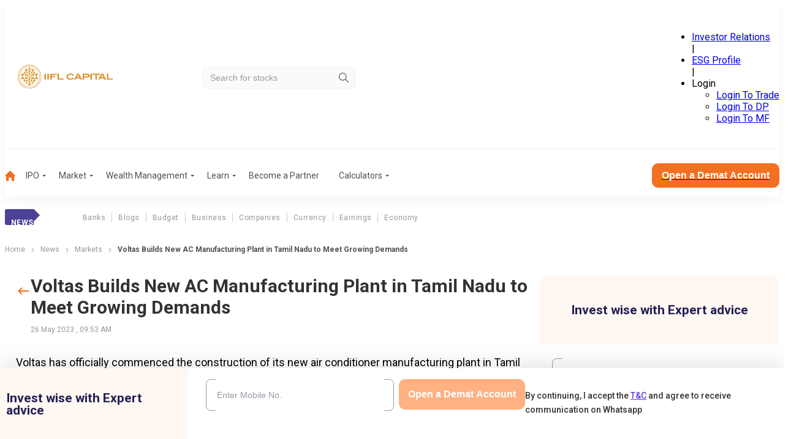

--- FILE ---
content_type: application/javascript; charset=UTF-8
request_url: https://www.indiainfoline.com/_next/static/chunks/8978-556e2a8603a463b4.js
body_size: 8794
content:
(self.webpackChunk_N_E=self.webpackChunk_N_E||[]).push([[8978],{34116:function(t,e,n){"use strict";n.r(e);var r=n(57437),i=n(2265),a=n(1288),s=n(41333),o=n.n(s);e.default=t=>{let e=(0,a.U8)(t.content);(0,i.useEffect)(()=>{let t=new IntersectionObserver((t,e)=>{t.forEach(t=>{t.isIntersecting&&setTimeout(()=>{let n=t.target,r=atob(n.getAttribute("data-ytiframe"));n.parentNode.innerHTML=r,e.unobserve(n)},15e3)})},{root:null,rootMargin:"0px",threshold:1}),e=document.querySelectorAll("img[data-ytiframe]");return e.forEach(e=>{t.observe(e)}),()=>{e.forEach(e=>{t.unobserve(e)})}},[]);let n=e.reduce((t,e)=>{let{iframe:n,videoId:r}=e,i=(0,a.gu)(r),s=(0,a.XB)(n),c="<img class='".concat(o().thumbnailContainer,'\'\n                            width="500" \n                            height="281" \n                            src="').concat(i,'" \n                            alt="YouTube Video Thumbnail"\n                            style="cursor: pointer;"\n                            data-ytiframe="').concat(s,'"\n                          />');return t.replace(n,"<div class=".concat(o().ytiframe,">").concat(c,'<div class="').concat(o().playIcon,'"></div></div>'))},t.content);return(0,r.jsx)("div",{className:"".concat(o().overrideTableStyle," ").concat(t.className),onClick:t=>{if(t.target&&"IMG"===t.target.tagName&&t.target.getAttribute("data-ytiframe")){let e=atob(t.target.getAttribute("data-ytiframe"));t.target.parentNode.innerHTML=e}},dangerouslySetInnerHTML:{__html:n}})}},27624:function(t,e,n){"use strict";n.d(e,{default:function(){return f}});var r=n(57437),i=n(2265),a=n(33145),s=()=>(0,r.jsx)("svg",{xmlns:"http://www.w3.org/2000/svg",x:"0px",y:"0px",width:"24",height:"24",fill:"#BFBFBF",viewBox:"0 0 24 24",children:(0,r.jsx)("path",{d:"M 18 2 A 3 3 0 0 0 15 5 A 3 3 0 0 0 15.054688 5.5605469 L 7.9394531 9.7109375 A 3 3 0 0 0 6 9 A 3 3 0 0 0 3 12 A 3 3 0 0 0 6 15 A 3 3 0 0 0 7.9355469 14.287109 L 15.054688 18.439453 A 3 3 0 0 0 15 19 A 3 3 0 0 0 18 22 A 3 3 0 0 0 21 19 A 3 3 0 0 0 18 16 A 3 3 0 0 0 16.0625 16.712891 L 8.9453125 12.560547 A 3 3 0 0 0 9 12 A 3 3 0 0 0 8.9453125 11.439453 L 16.060547 7.2890625 A 3 3 0 0 0 18 8 A 3 3 0 0 0 21 5 A 3 3 0 0 0 18 2 z"})}),o=n(13808),c=n.n(o);n(43134);var u=n(13786),l={src:"/_next/static/media/whatsapp.d8962758.svg",height:48,width:48,blurWidth:0,blurHeight:0},A={src:"/_next/static/media/facebook.d0b0206c.svg",height:48,width:48,blurWidth:0,blurHeight:0},h={src:"/_next/static/media/twitterx.42ab584b.svg",height:18,width:18,blurWidth:0,blurHeight:0},d={src:"/_next/static/media/linkedin.4a928285.svg",height:48,width:48,blurWidth:0,blurHeight:0},f=t=>{let{url:e,title:n,sectionTitle:o}=t;e&&e.startsWith("/")&&(e="https://www.indiainfoline.com"+e);let f=[{name:"Whatsapp",logo:l,articleTitle:n,link:"https://api.whatsapp.com/send?text=".concat(encodeURIComponent(n),"%20").concat(encodeURIComponent(e))},{name:"Facebook",logo:A,articleTitle:n,link:"https://www.facebook.com/sharer/sharer.php?u=".concat(encodeURIComponent(e))},{name:"Twitter",logo:h,articleTitle:n,link:"https://twitter.com/intent/tweet?url=".concat(encodeURIComponent(e),"&text=").concat(encodeURIComponent(n))},{name:"LinkedIn",logo:d,articleTitle:n,link:"https://www.linkedin.com/sharing/share-offsite/?url=".concat(encodeURIComponent(e))}],[m,g]=(0,i.useState)(!1),v=(0,i.useRef)(null);(0,i.useEffect)(()=>{let t=t=>{let e=t.target;v.current&&!v.current.contains(e)&&m&&g(!1)};return document.addEventListener("mousedown",t),()=>{document.removeEventListener("mousedown",t)}},[m]);let p=(t,e)=>{(0,u.sendGTMEvent)({event:"share_article",eventCategory:"share article",eventAction:o,eventLabel:e,loginStatus:"false",sharePlateform:t})};return(0,r.jsxs)("div",{ref:v,children:[(0,r.jsx)("div",{className:c().share_icon,onClick:()=>g(!m),children:(0,r.jsx)(s,{})}),(0,r.jsx)("div",{className:"".concat(c().container," ").concat(m?c().active:c().inactive),children:(0,r.jsxs)("div",{className:"".concat(c().inlinecontainer),children:[f.map((t,e)=>(0,r.jsx)("div",{style:{minWidth:"50px"},children:(0,r.jsx)("a",{href:t.link,target:"_blank",rel:"noopener noreferrer nofollow",suppressHydrationWarning:!0,onClick:()=>p(t.name,t.articleTitle),children:(0,r.jsx)(a.default,{src:t.logo,alt:t.name,width:"48",height:"48"})})},e)),(0,r.jsxs)("button",{onClick:()=>{Promise.resolve().then(()=>navigator.clipboard.writeText(e)).then(()=>g(!m)).catch(t=>console.error("Copy failed: "+t))},"aria-label":"copy",className:c().copyButton,children:[(0,r.jsx)("svg",{xmlns:"http://www.w3.org/2000/svg",width:"24",height:"24",viewBox:"0 0 16 16",fill:"none",children:(0,r.jsx)("path",{d:"M2.60016 7.99984C2.60016 6.85984 3.52683 5.93317 4.66683 5.93317H7.3335V4.6665H4.66683C2.82683 4.6665 1.3335 6.15984 1.3335 7.99984C1.3335 9.83984 2.82683 11.3332 4.66683 11.3332H7.3335V10.0665H4.66683C3.52683 10.0665 2.60016 9.13984 2.60016 7.99984ZM5.3335 8.6665H10.6668V7.33317H5.3335V8.6665ZM11.3335 4.6665H8.66683V5.93317H11.3335C12.4735 5.93317 13.4002 6.85984 13.4002 7.99984C13.4002 9.13984 12.4735 10.0665 11.3335 10.0665H8.66683V11.3332H11.3335C13.1735 11.3332 14.6668 9.83984 14.6668 7.99984C14.6668 6.15984 13.1735 4.6665 11.3335 4.6665Z",fill:"#633EE3"})}),"\xa0Copy Link"]})]})})]})}},68594:function(t,e,n){"use strict";var r=n(57437),i=n(27624),a=n(94870),s=n(13786);n(2265);var o=n(1831),c=n(38401),u=n.n(c);let l=n(88685).h2;e.default=t=>{let{articles:e,sectionTitle:n,imageLoadingAttr:c="lazy"}=t;return(0,r.jsx)("div",{className:u().cardList,children:e.map((t,e)=>{let A=(0,o.r$)(t.created_on_gmt);return(0,r.jsx)("div",{className:u().mainList,children:(0,r.jsxs)("div",{className:u().innerList,children:[(0,r.jsx)("div",{className:u().leftImageList,children:(0,r.jsx)("a",{href:t.permalink,onClick:()=>(0,s.sendGTMEvent)({event:"read_article",eventCategory:"read article",eventAction:n,eventLabel:t.title,"Device Category":(0,a.Z)("Device"),"Browser Name":(0,a.Z)("Browser"),loginStatus:"false"}),children:(0,r.jsx)("img",{src:t.featured_image.sizes.thumbnail[0]?t.featured_image.sizes.thumbnail[0]:l,alt:t.title,width:"100",height:"60",loading:c})})}),(0,r.jsxs)("div",{className:u().rightTextList,children:[(0,r.jsxs)("div",{className:u().listTitle,children:[(0,r.jsx)("h3",{children:(0,r.jsx)("a",{href:t.permalink,onClick:()=>(0,s.sendGTMEvent)({event:"read_article",eventCategory:"read article",eventAction:n,eventLabel:t.title,"Device Category":(0,a.Z)("Device"),"Browser Name":(0,a.Z)("Browser"),loginStatus:"false"}),children:t.title})}),(0,r.jsx)("div",{className:u().sharePost,children:(0,r.jsx)(i.default,{url:t.permalink,title:t.title,sectionTitle:n})})]}),(0,r.jsxs)("div",{className:u().listMeta,children:[(0,r.jsx)("span",{children:A.date}),(0,r.jsx)("span",{className:"pipe",children:"|"}),(0,r.jsx)("span",{children:A.time})]})]})]})},e)})})}},56483:function(t,e,n){"use strict";var r=n(57437),i=n(88685),a=n(94870),s=n(13786);n(43134);var o=n(2265),c=n(1750),u=n(1831),l=n(27624),A=n(94764),h=n.n(A);e.default=t=>{let{articlePosts:e}=t,[n,A]=(0,o.useState)(!1);return(0,r.jsx)("div",{className:h().relativeContainer+" articleSection",children:n?(0,r.jsx)("div",{children:"Loading...."}):(0,r.jsxs)(r.Fragment,{children:[(0,r.jsx)("h2",{className:h().heading,children:"BLOGS AND PERSONAL FINANCE"}),(0,r.jsx)(c.Z,{slidesToShow:1.2,slidesToScroll:1,skipTrack:!0,responsive:[{breakpoint:768,settings:{slidesToShow:2,slidesToScroll:2}},{breakpoint:1024,settings:{slidesToShow:4,slidesToScroll:"auto"}}],children:(0,r.jsx)("div",{className:h().blogCardContainer,children:e&&e.map(t=>{var e,n;let o=(0,u.r$)(t.created_on_gmt);return(0,r.jsxs)("div",{className:h().Card,children:[(0,r.jsx)("div",{children:(0,r.jsx)("a",{href:t.permalink,onClick:()=>(0,s.sendGTMEvent)({event:"read_article",eventCategory:"read article",eventAction:"BLOGS AND PERSONAL FINANCE",eventLabel:t.title,"Device Category":(0,a.Z)("Device"),"Browser Name":(0,a.Z)("Browser"),loginStatus:"false"}),children:(0,r.jsx)("img",{src:(null==t?void 0:null===(n=t.featured_image)||void 0===n?void 0:null===(e=n.sizes)||void 0===e?void 0:e.medium[0])?t.featured_image.sizes.medium[0]:i.h2,alt:"Images",width:400,height:300,className:"".concat(h().Card_image),loading:"lazy"})})}),(0,r.jsxs)("div",{className:h().Wrapper,children:[(0,r.jsxs)("div",{className:h().CardWrapper,children:[(0,r.jsx)("h3",{className:h().Card_title,children:(0,r.jsx)("a",{href:t.permalink,onClick:()=>(0,s.sendGTMEvent)({event:"read_article",eventCategory:"read article",eventAction:"BLOGS AND PERSONAL FINANCE",eventLabel:t.title,"Device Category":(0,a.Z)("Device"),"Browser Name":(0,a.Z)("Browser"),loginStatus:"false"}),children:t.title})}),(0,r.jsx)("div",{className:h().ShareWrapper,children:(0,r.jsx)(l.default,{url:t.permalink,title:t.title,sectionTitle:"BLOGS AND PERSONAL FINANCE"})})]}),(0,r.jsxs)("div",{className:h().authorDetails,children:[(0,r.jsx)("span",{children:t.source.length>0?(0,r.jsxs)(r.Fragment,{children:[t.source[0].name,(0,r.jsx)("span",{className:"pipe",children:"|"})]}):(0,r.jsx)(r.Fragment,{})}),(0,r.jsx)("span",{children:o.date}),(0,r.jsx)("span",{className:"pipe",children:"|"}),(0,r.jsx)("span",{children:o.time})]})]})]},t.id)})})}),(0,r.jsx)("a",{className:h().readMore,href:"/blog",children:"Read More"})]})})}},71096:function(t){var e;e=function(){"use strict";var t="millisecond",e="second",n="minute",r="hour",i="week",a="month",s="quarter",o="year",c="date",u="Invalid Date",l=/^(\d{4})[-/]?(\d{1,2})?[-/]?(\d{0,2})[Tt\s]*(\d{1,2})?:?(\d{1,2})?:?(\d{1,2})?[.:]?(\d+)?$/,A=/\[([^\]]+)]|Y{1,4}|M{1,4}|D{1,2}|d{1,4}|H{1,2}|h{1,2}|a|A|m{1,2}|s{1,2}|Z{1,2}|SSS/g,h=function(t,e,n){var r=String(t);return!r||r.length>=e?t:""+Array(e+1-r.length).join(n)+t},d="en",f={};f[d]={name:"en",weekdays:"Sunday_Monday_Tuesday_Wednesday_Thursday_Friday_Saturday".split("_"),months:"January_February_March_April_May_June_July_August_September_October_November_December".split("_"),ordinal:function(t){var e=["th","st","nd","rd"],n=t%100;return"["+t+(e[(n-20)%10]||e[n]||"th")+"]"}};var m="$isDayjsObject",g=function(t){return t instanceof x||!(!t||!t[m])},v=function t(e,n,r){var i;if(!e)return d;if("string"==typeof e){var a=e.toLowerCase();f[a]&&(i=a),n&&(f[a]=n,i=a);var s=e.split("-");if(!i&&s.length>1)return t(s[0])}else{var o=e.name;f[o]=e,i=o}return!r&&i&&(d=i),i||!r&&d},p=function(t,e){if(g(t))return t.clone();var n="object"==typeof e?e:{};return n.date=t,n.args=arguments,new x(n)},$={s:h,z:function(t){var e=-t.utcOffset(),n=Math.abs(e);return(e<=0?"+":"-")+h(Math.floor(n/60),2,"0")+":"+h(n%60,2,"0")},m:function t(e,n){if(e.date()<n.date())return-t(n,e);var r=12*(n.year()-e.year())+(n.month()-e.month()),i=e.clone().add(r,a),s=n-i<0,o=e.clone().add(r+(s?-1:1),a);return+(-(r+(n-i)/(s?i-o:o-i))||0)},a:function(t){return t<0?Math.ceil(t)||0:Math.floor(t)},p:function(u){return({M:a,y:o,w:i,d:"day",D:c,h:r,m:n,s:e,ms:t,Q:s})[u]||String(u||"").toLowerCase().replace(/s$/,"")},u:function(t){return void 0===t}};$.l=v,$.i=g,$.w=function(t,e){return p(t,{locale:e.$L,utc:e.$u,x:e.$x,$offset:e.$offset})};var x=function(){function h(t){this.$L=v(t.locale,null,!0),this.parse(t),this.$x=this.$x||t.x||{},this[m]=!0}var d=h.prototype;return d.parse=function(t){this.$d=function(t){var e=t.date,n=t.utc;if(null===e)return new Date(NaN);if($.u(e))return new Date;if(e instanceof Date)return new Date(e);if("string"==typeof e&&!/Z$/i.test(e)){var r=e.match(l);if(r){var i=r[2]-1||0,a=(r[7]||"0").substring(0,3);return n?new Date(Date.UTC(r[1],i,r[3]||1,r[4]||0,r[5]||0,r[6]||0,a)):new Date(r[1],i,r[3]||1,r[4]||0,r[5]||0,r[6]||0,a)}}return new Date(e)}(t),this.init()},d.init=function(){var t=this.$d;this.$y=t.getFullYear(),this.$M=t.getMonth(),this.$D=t.getDate(),this.$W=t.getDay(),this.$H=t.getHours(),this.$m=t.getMinutes(),this.$s=t.getSeconds(),this.$ms=t.getMilliseconds()},d.$utils=function(){return $},d.isValid=function(){return this.$d.toString()!==u},d.isSame=function(t,e){var n=p(t);return this.startOf(e)<=n&&n<=this.endOf(e)},d.isAfter=function(t,e){return p(t)<this.startOf(e)},d.isBefore=function(t,e){return this.endOf(e)<p(t)},d.$g=function(t,e,n){return $.u(t)?this[e]:this.set(n,t)},d.unix=function(){return Math.floor(this.valueOf()/1e3)},d.valueOf=function(){return this.$d.getTime()},d.startOf=function(t,s){var u=this,l=!!$.u(s)||s,A=$.p(t),h=function(t,e){var n=$.w(u.$u?Date.UTC(u.$y,e,t):new Date(u.$y,e,t),u);return l?n:n.endOf("day")},d=function(t,e){return $.w(u.toDate()[t].apply(u.toDate("s"),(l?[0,0,0,0]:[23,59,59,999]).slice(e)),u)},f=this.$W,m=this.$M,g=this.$D,v="set"+(this.$u?"UTC":"");switch(A){case o:return l?h(1,0):h(31,11);case a:return l?h(1,m):h(0,m+1);case i:var p=this.$locale().weekStart||0,x=(f<p?f+7:f)-p;return h(l?g-x:g+(6-x),m);case"day":case c:return d(v+"Hours",0);case r:return d(v+"Minutes",1);case n:return d(v+"Seconds",2);case e:return d(v+"Milliseconds",3);default:return this.clone()}},d.endOf=function(t){return this.startOf(t,!1)},d.$set=function(i,s){var u,l=$.p(i),A="set"+(this.$u?"UTC":""),h=((u={}).day=A+"Date",u[c]=A+"Date",u[a]=A+"Month",u[o]=A+"FullYear",u[r]=A+"Hours",u[n]=A+"Minutes",u[e]=A+"Seconds",u[t]=A+"Milliseconds",u)[l],d="day"===l?this.$D+(s-this.$W):s;if(l===a||l===o){var f=this.clone().set(c,1);f.$d[h](d),f.init(),this.$d=f.set(c,Math.min(this.$D,f.daysInMonth())).$d}else h&&this.$d[h](d);return this.init(),this},d.set=function(t,e){return this.clone().$set(t,e)},d.get=function(t){return this[$.p(t)]()},d.add=function(t,s){var c,u=this;t=Number(t);var l=$.p(s),A=function(e){var n=p(u);return $.w(n.date(n.date()+Math.round(e*t)),u)};if(l===a)return this.set(a,this.$M+t);if(l===o)return this.set(o,this.$y+t);if("day"===l)return A(1);if(l===i)return A(7);var h=((c={})[n]=6e4,c[r]=36e5,c[e]=1e3,c)[l]||1,d=this.$d.getTime()+t*h;return $.w(d,this)},d.subtract=function(t,e){return this.add(-1*t,e)},d.format=function(t){var e=this,n=this.$locale();if(!this.isValid())return n.invalidDate||u;var r=t||"YYYY-MM-DDTHH:mm:ssZ",i=$.z(this),a=this.$H,s=this.$m,o=this.$M,c=n.weekdays,l=n.months,h=n.meridiem,d=function(t,n,i,a){return t&&(t[n]||t(e,r))||i[n].slice(0,a)},f=function(t){return $.s(a%12||12,t,"0")},m=h||function(t,e,n){var r=t<12?"AM":"PM";return n?r.toLowerCase():r};return r.replace(A,function(t,r){return r||function(t){switch(t){case"YY":return String(e.$y).slice(-2);case"YYYY":return $.s(e.$y,4,"0");case"M":return o+1;case"MM":return $.s(o+1,2,"0");case"MMM":return d(n.monthsShort,o,l,3);case"MMMM":return d(l,o);case"D":return e.$D;case"DD":return $.s(e.$D,2,"0");case"d":return String(e.$W);case"dd":return d(n.weekdaysMin,e.$W,c,2);case"ddd":return d(n.weekdaysShort,e.$W,c,3);case"dddd":return c[e.$W];case"H":return String(a);case"HH":return $.s(a,2,"0");case"h":return f(1);case"hh":return f(2);case"a":return m(a,s,!0);case"A":return m(a,s,!1);case"m":return String(s);case"mm":return $.s(s,2,"0");case"s":return String(e.$s);case"ss":return $.s(e.$s,2,"0");case"SSS":return $.s(e.$ms,3,"0");case"Z":return i}return null}(t)||i.replace(":","")})},d.utcOffset=function(){return-(15*Math.round(this.$d.getTimezoneOffset()/15))},d.diff=function(t,c,u){var l,A=this,h=$.p(c),d=p(t),f=(d.utcOffset()-this.utcOffset())*6e4,m=this-d,g=function(){return $.m(A,d)};switch(h){case o:l=g()/12;break;case a:l=g();break;case s:l=g()/3;break;case i:l=(m-f)/6048e5;break;case"day":l=(m-f)/864e5;break;case r:l=m/36e5;break;case n:l=m/6e4;break;case e:l=m/1e3;break;default:l=m}return u?l:$.a(l)},d.daysInMonth=function(){return this.endOf(a).$D},d.$locale=function(){return f[this.$L]},d.locale=function(t,e){if(!t)return this.$L;var n=this.clone(),r=v(t,e,!0);return r&&(n.$L=r),n},d.clone=function(){return $.w(this.$d,this)},d.toDate=function(){return new Date(this.valueOf())},d.toJSON=function(){return this.isValid()?this.toISOString():null},d.toISOString=function(){return this.$d.toISOString()},d.toString=function(){return this.$d.toUTCString()},h}(),w=x.prototype;return p.prototype=w,[["$ms",t],["$s",e],["$m",n],["$H",r],["$W","day"],["$M",a],["$y",o],["$D",c]].forEach(function(t){w[t[1]]=function(e){return this.$g(e,t[0],t[1])}}),p.extend=function(t,e){return t.$i||(t(e,x,p),t.$i=!0),p},p.locale=v,p.isDayjs=g,p.unix=function(t){return p(1e3*t)},p.en=f[d],p.Ls=f,p.p={},p},t.exports=e()},77360:function(t){var e;e=function(){"use strict";var t={year:0,month:1,day:2,hour:3,minute:4,second:5},e={};return function(n,r,i){var a,s=function(t,n,r){void 0===r&&(r={});var i,a,s,o,c=new Date(t);return(void 0===(i=r)&&(i={}),(o=e[s=n+"|"+(a=i.timeZoneName||"short")])||(o=new Intl.DateTimeFormat("en-US",{hour12:!1,timeZone:n,year:"numeric",month:"2-digit",day:"2-digit",hour:"2-digit",minute:"2-digit",second:"2-digit",timeZoneName:a}),e[s]=o),o).formatToParts(c)},o=function(e,n){for(var r=s(e,n),a=[],o=0;o<r.length;o+=1){var c=r[o],u=c.type,l=c.value,A=t[u];A>=0&&(a[A]=parseInt(l,10))}var h=a[3],d=a[0]+"-"+a[1]+"-"+a[2]+" "+(24===h?0:h)+":"+a[4]+":"+a[5]+":000",f=+e;return(i.utc(d).valueOf()-(f-=f%1e3))/6e4},c=r.prototype;c.tz=function(t,e){void 0===t&&(t=a);var n=this.utcOffset(),r=this.toDate(),s=r.toLocaleString("en-US",{timeZone:t}),o=Math.round((r-new Date(s))/1e3/60),c=i(s,{locale:this.$L}).$set("millisecond",this.$ms).utcOffset(-(15*Math.round(r.getTimezoneOffset()/15))-o,!0);if(e){var u=c.utcOffset();c=c.add(n-u,"minute")}return c.$x.$timezone=t,c},c.offsetName=function(t){var e=this.$x.$timezone||i.tz.guess(),n=s(this.valueOf(),e,{timeZoneName:t}).find(function(t){return"timezonename"===t.type.toLowerCase()});return n&&n.value};var u=c.startOf;c.startOf=function(t,e){if(!this.$x||!this.$x.$timezone)return u.call(this,t,e);var n=i(this.format("YYYY-MM-DD HH:mm:ss:SSS"),{locale:this.$L});return u.call(n,t,e).tz(this.$x.$timezone,!0)},i.tz=function(t,e,n){var r=n&&e,s=n||e||a,c=o(+i(),s);if("string"!=typeof t)return i(t).tz(s);var u=function(t,e,n){var r=t-60*e*1e3,i=o(r,n);if(e===i)return[r,e];var a=o(r-=60*(i-e)*1e3,n);return i===a?[r,i]:[t-60*Math.min(i,a)*1e3,Math.max(i,a)]}(i.utc(t,r).valueOf(),c,s),l=u[0],A=u[1],h=i(l).utcOffset(A);return h.$x.$timezone=s,h},i.tz.guess=function(){return Intl.DateTimeFormat().resolvedOptions().timeZone},i.tz.setDefault=function(t){a=t}}},t.exports=e()},16206:function(t){var e;e=function(){"use strict";var t="minute",e=/[+-]\d\d(?::?\d\d)?/g,n=/([+-]|\d\d)/g;return function(r,i,a){var s=i.prototype;a.utc=function(t){var e={date:t,utc:!0,args:arguments};return new i(e)},s.utc=function(e){var n=a(this.toDate(),{locale:this.$L,utc:!0});return e?n.add(this.utcOffset(),t):n},s.local=function(){return a(this.toDate(),{locale:this.$L,utc:!1})};var o=s.parse;s.parse=function(t){t.utc&&(this.$u=!0),this.$utils().u(t.$offset)||(this.$offset=t.$offset),o.call(this,t)};var c=s.init;s.init=function(){if(this.$u){var t=this.$d;this.$y=t.getUTCFullYear(),this.$M=t.getUTCMonth(),this.$D=t.getUTCDate(),this.$W=t.getUTCDay(),this.$H=t.getUTCHours(),this.$m=t.getUTCMinutes(),this.$s=t.getUTCSeconds(),this.$ms=t.getUTCMilliseconds()}else c.call(this)};var u=s.utcOffset;s.utcOffset=function(r,i){var a=this.$utils().u;if(a(r))return this.$u?0:a(this.$offset)?u.call(this):this.$offset;if("string"==typeof r&&null===(r=function(t){void 0===t&&(t="");var r=t.match(e);if(!r)return null;var i=(""+r[0]).match(n)||["-",0,0],a=i[0],s=60*+i[1]+ +i[2];return 0===s?0:"+"===a?s:-s}(r)))return this;var s=16>=Math.abs(r)?60*r:r,o=this;if(i)return o.$offset=s,o.$u=0===r,o;if(0!==r){var c=this.$u?this.toDate().getTimezoneOffset():-1*this.utcOffset();(o=this.local().add(s+c,t)).$offset=s,o.$x.$localOffset=c}else o=this.utc();return o};var l=s.format;s.format=function(t){var e=t||(this.$u?"YYYY-MM-DDTHH:mm:ss[Z]":"");return l.call(this,e)},s.valueOf=function(){var t=this.$utils().u(this.$offset)?0:this.$offset+(this.$x.$localOffset||this.$d.getTimezoneOffset());return this.$d.valueOf()-6e4*t},s.isUTC=function(){return!!this.$u},s.toISOString=function(){return this.toDate().toISOString()},s.toString=function(){return this.toDate().toUTCString()};var A=s.toDate;s.toDate=function(t){return"s"===t&&this.$offset?a(this.format("YYYY-MM-DD HH:mm:ss:SSS")).toDate():A.call(this)};var h=s.diff;s.diff=function(t,e,n){if(t&&this.$u===t.$u)return h.call(this,t,e,n);var r=this.local(),i=a(t).local();return h.call(r,i,e,n)}}},t.exports=e()},33145:function(t,e,n){"use strict";n.d(e,{default:function(){return i.a}});var r=n(48461),i=n.n(r)},99376:function(t,e,n){"use strict";var r=n(35475);n.o(r,"usePathname")&&n.d(e,{usePathname:function(){return r.usePathname}}),n.o(r,"useRouter")&&n.d(e,{useRouter:function(){return r.useRouter}}),n.o(r,"useSearchParams")&&n.d(e,{useSearchParams:function(){return r.useSearchParams}})},48461:function(t,e,n){"use strict";Object.defineProperty(e,"__esModule",{value:!0}),function(t,e){for(var n in e)Object.defineProperty(t,n,{enumerable:!0,get:e[n]})}(e,{default:function(){return c},getImageProps:function(){return o}});let r=n(47043),i=n(55346),a=n(65878),s=r._(n(5084));function o(t){let{props:e}=(0,i.getImgProps)(t,{defaultLoader:s.default,imgConf:{deviceSizes:[640,750,828,1080,1200,1920,2048,3840],imageSizes:[16,32,48,64,96,128,256,384],path:"/_next/image",loader:"default",dangerouslyAllowSVG:!1,unoptimized:!1}});for(let[t,n]of Object.entries(e))void 0===n&&delete e[t];return{props:e}}let c=a.Image},1288:function(t,e,n){"use strict";n.d(e,{U8:function(){return r},XB:function(){return a},gu:function(){return i}});let r=t=>{let e;let n=/<iframe.*?src="https:\/\/www\.youtube\.com\/embed\/([\w-_]+).*?<\/iframe>/g,r=[];for(;null!==(e=n.exec(t));)r.push({iframe:e[0],videoId:e[1]});return r},i=t=>"https://img.youtube.com/vi/".concat(t,"/0.jpg"),a=t=>btoa(t)},15219:function(t){t.exports={breadcrumb:"SSIhib",separator:"j3OhRC",active:"MIGgfb"}},41333:function(t){t.exports={thumbnailContainer:"_07fL5O",ytiframe:"_0ai1wr",playIcon:"koqNAW",hideIcon:"ihZiws",overrideTableStyle:"_1AAFlh"}},664:function(t){t.exports={contentContainer:"Z_SfJm",contentIntro:"_8_QQ2s",summary:"eOVNHN",featuredImageContainer:"JT0h8n",contentDescription:"npDiBe",button:"_9zyAqX"}},4640:function(t){t.exports={row:"Y7KzJV",TitleRelated:"nxwTJb",boxContainer:"_4y0GLK"}},13808:function(t){t.exports={share_icon:"MRcfL9",container:"wh8DrG",active:"tMlODP",inactive:"w43_HZ",inlinecontainer:"bySjWq",copyButton:"dRvDsr"}},66205:function(t){t.exports={mainArticleList:"ZBX4yJ"}},38401:function(t){t.exports={mainList:"PDSpTK",innerList:"HZyY4z",leftImageList:"YZz85u",rightTextList:"vzedPM",listTitle:"SVMcRv",sharePost:"W3rNYp",listMeta:"_EsSl4",pipe:"IeEVbe"}},49748:function(t){t.exports={listButton:"klGJXT"}},94764:function(t){t.exports={relativeContainer:"dozwsj",noPostsfound:"qsNLHi",readMore:"XLVPLl",blogCardContainer:"Cr5FlI",gliderNoLoad:"zTUWfs",Card:"_2DKp9V",Wrapper:"SOTkVN",CardWrapper:"irR_Pd",ShareWrapper:"_8VY3y8",imageContainer:"ZnCSHp",videoContainer:"rKBVWQ",Card_image:"_wApfH",Card_title:"_5xsoE7",authorDetails:"_3RTVU4",PrevAndNextButton:"ERZ2Wk",custom_arrow_1:"hESaJb",custom_arrow_2:"LBUSF0",social_buttons:"_1jr7Jf"}},1858:function(t,e,n){"use strict";n.r(e),e.default={src:"/_next/static/media/banner_546_546.9035e8c2.jpg",height:384,width:384,blurDataURL:"[data-uri]",blurWidth:8,blurHeight:8}},30150:function(t,e,n){"use strict";n.r(e),e.default={src:"/_next/static/media/arrow-right-2.f82fc5aa.svg",height:11,width:5,blurWidth:0,blurHeight:0}},42818:function(t,e,n){"use strict";n.r(e),e.default={src:"/_next/static/media/company_logo_demat.8d59519e.png",height:129,width:650,blurDataURL:"[data-uri]",blurWidth:8,blurHeight:2}}}]);